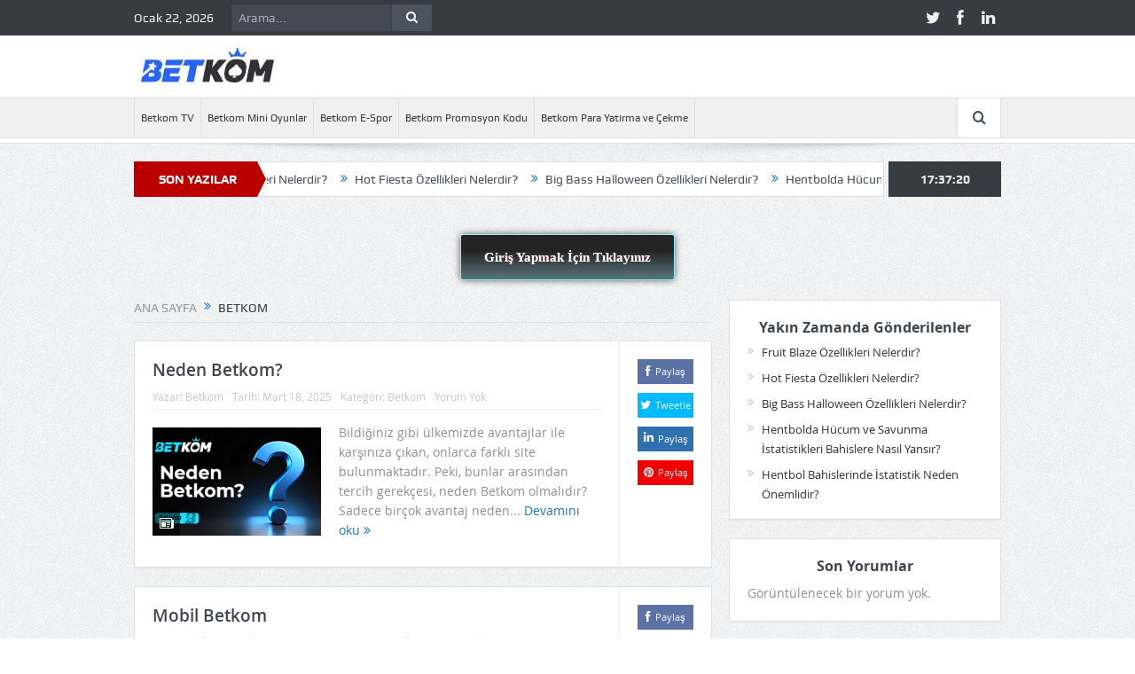

--- FILE ---
content_type: text/html; charset=UTF-8
request_url: https://betbetkom.net/tag/betkom/
body_size: 13768
content:
<!DOCTYPE html>
<!--[if lt IE 7]>      <html class="no-js lt-ie9 lt-ie8 lt-ie7" lang="tr" prefix="og: https://ogp.me/ns#"> <![endif]-->
<!--[if IE 7]>         <html class="no-js lt-ie9 lt-ie8" lang="tr" prefix="og: https://ogp.me/ns#"> <![endif]-->
<!--[if IE 8]>         <html class="no-js lt-ie9" lang="tr" prefix="og: https://ogp.me/ns#"> <![endif]-->
<!--[if gt IE 8]><!--> <html class="no-js" lang="tr" prefix="og: https://ogp.me/ns#"> <!--<![endif]-->
    <head>
	<meta charset="UTF-8" />
        <meta http-equiv="X-UA-Compatible" content="IE=edge,chrome=1">
	<title>Betkom arşivleri - Betkom</title>
	<link rel="profile" href="https://gmpg.org/xfn/11">
	<link rel="pingback" href="https://betbetkom.net/xmlrpc.php">

<meta name="viewport" content="width=device-width, initial-scale=1, maximum-scale=1">
<link rel="shortcut icon" href="https://betbetkom.net/wp-content/uploads/2023/11/indir.jpeg" />
<link rel="apple-touch-icon" href="https://betbetkom.net/wp-content/uploads/2023/11/indir.jpeg" />

<link rel="pingback" href="https://betbetkom.net/xmlrpc.php" />
        <!--[if lt IE 9]>
	<script src="https://betbetkom.net/wp-content/themes/goodnews5/framework/helpers/js/html5.js"></script>
	<script src="https://betbetkom.net/wp-content/themes/goodnews5/framework/helpers/js/IE9.js"></script>
	<![endif]-->
	
<!-- Rank Math&#039;a Göre Arama Motoru Optimizasyonu - https://rankmath.com/ -->
<meta name="robots" content="index, follow, max-snippet:-1, max-video-preview:-1, max-image-preview:large"/>
<link rel="canonical" href="https://betbetkom.net/tag/betkom/" />
<meta property="og:locale" content="tr_TR" />
<meta property="og:type" content="article" />
<meta property="og:title" content="Betkom arşivleri - Betkom" />
<meta property="og:url" content="https://betbetkom.net/tag/betkom/" />
<meta property="og:site_name" content="Betkom" />
<meta name="twitter:card" content="summary_large_image" />
<meta name="twitter:title" content="Betkom arşivleri - Betkom" />
<meta name="twitter:label1" content="Yazılar" />
<meta name="twitter:data1" content="4" />
<script type="application/ld+json" class="rank-math-schema">{"@context":"https://schema.org","@graph":[{"@type":"Person","@id":"https://betbetkom.net/#person","name":"Betkom","image":{"@type":"ImageObject","@id":"https://betbetkom.net/#logo","url":"https://betbetkom.net/wp-content/uploads/2023/08/photo_2023-09-01_01-50-14.jpg","contentUrl":"https://betbetkom.net/wp-content/uploads/2023/08/photo_2023-09-01_01-50-14.jpg","caption":"Betkom","inLanguage":"tr","width":"164","height":"49"}},{"@type":"WebSite","@id":"https://betbetkom.net/#website","url":"https://betbetkom.net","name":"Betkom","publisher":{"@id":"https://betbetkom.net/#person"},"inLanguage":"tr"},{"@type":"BreadcrumbList","@id":"https://betbetkom.net/tag/betkom/#breadcrumb","itemListElement":[{"@type":"ListItem","position":"1","item":{"@id":"https://betbetkom.net","name":"Anasayfa"}},{"@type":"ListItem","position":"2","item":{"@id":"https://betbetkom.net/tag/betkom/","name":"Betkom"}}]},{"@type":"CollectionPage","@id":"https://betbetkom.net/tag/betkom/#webpage","url":"https://betbetkom.net/tag/betkom/","name":"Betkom ar\u015fivleri - Betkom","isPartOf":{"@id":"https://betbetkom.net/#website"},"inLanguage":"tr","breadcrumb":{"@id":"https://betbetkom.net/tag/betkom/#breadcrumb"}}]}</script>
<!-- /Rank Math WordPress SEO eklentisi -->

<link rel="amphtml" href="https://e1cn721.betbetkom1.net/tag/betkom/amp/"><meta name="generator" content="AMP for WP 1.1.5"/><link rel='dns-prefetch' href='//www.googletagmanager.com' />
<link rel="alternate" type="application/rss+xml" title="Betkom &raquo; akışı" href="https://betbetkom.net/feed/" />
<link rel="alternate" type="application/rss+xml" title="Betkom &raquo; yorum akışı" href="https://betbetkom.net/comments/feed/" />
<link rel="alternate" type="application/rss+xml" title="Betkom &raquo; Betkom etiket akışı" href="https://betbetkom.net/tag/betkom/feed/" />
<style id='wp-img-auto-sizes-contain-inline-css' type='text/css'>
img:is([sizes=auto i],[sizes^="auto," i]){contain-intrinsic-size:3000px 1500px}
/*# sourceURL=wp-img-auto-sizes-contain-inline-css */
</style>
<style id='wp-emoji-styles-inline-css' type='text/css'>

	img.wp-smiley, img.emoji {
		display: inline !important;
		border: none !important;
		box-shadow: none !important;
		height: 1em !important;
		width: 1em !important;
		margin: 0 0.07em !important;
		vertical-align: -0.1em !important;
		background: none !important;
		padding: 0 !important;
	}
/*# sourceURL=wp-emoji-styles-inline-css */
</style>
<style id='wp-block-library-inline-css' type='text/css'>
:root{--wp-block-synced-color:#7a00df;--wp-block-synced-color--rgb:122,0,223;--wp-bound-block-color:var(--wp-block-synced-color);--wp-editor-canvas-background:#ddd;--wp-admin-theme-color:#007cba;--wp-admin-theme-color--rgb:0,124,186;--wp-admin-theme-color-darker-10:#006ba1;--wp-admin-theme-color-darker-10--rgb:0,107,160.5;--wp-admin-theme-color-darker-20:#005a87;--wp-admin-theme-color-darker-20--rgb:0,90,135;--wp-admin-border-width-focus:2px}@media (min-resolution:192dpi){:root{--wp-admin-border-width-focus:1.5px}}.wp-element-button{cursor:pointer}:root .has-very-light-gray-background-color{background-color:#eee}:root .has-very-dark-gray-background-color{background-color:#313131}:root .has-very-light-gray-color{color:#eee}:root .has-very-dark-gray-color{color:#313131}:root .has-vivid-green-cyan-to-vivid-cyan-blue-gradient-background{background:linear-gradient(135deg,#00d084,#0693e3)}:root .has-purple-crush-gradient-background{background:linear-gradient(135deg,#34e2e4,#4721fb 50%,#ab1dfe)}:root .has-hazy-dawn-gradient-background{background:linear-gradient(135deg,#faaca8,#dad0ec)}:root .has-subdued-olive-gradient-background{background:linear-gradient(135deg,#fafae1,#67a671)}:root .has-atomic-cream-gradient-background{background:linear-gradient(135deg,#fdd79a,#004a59)}:root .has-nightshade-gradient-background{background:linear-gradient(135deg,#330968,#31cdcf)}:root .has-midnight-gradient-background{background:linear-gradient(135deg,#020381,#2874fc)}:root{--wp--preset--font-size--normal:16px;--wp--preset--font-size--huge:42px}.has-regular-font-size{font-size:1em}.has-larger-font-size{font-size:2.625em}.has-normal-font-size{font-size:var(--wp--preset--font-size--normal)}.has-huge-font-size{font-size:var(--wp--preset--font-size--huge)}.has-text-align-center{text-align:center}.has-text-align-left{text-align:left}.has-text-align-right{text-align:right}.has-fit-text{white-space:nowrap!important}#end-resizable-editor-section{display:none}.aligncenter{clear:both}.items-justified-left{justify-content:flex-start}.items-justified-center{justify-content:center}.items-justified-right{justify-content:flex-end}.items-justified-space-between{justify-content:space-between}.screen-reader-text{border:0;clip-path:inset(50%);height:1px;margin:-1px;overflow:hidden;padding:0;position:absolute;width:1px;word-wrap:normal!important}.screen-reader-text:focus{background-color:#ddd;clip-path:none;color:#444;display:block;font-size:1em;height:auto;left:5px;line-height:normal;padding:15px 23px 14px;text-decoration:none;top:5px;width:auto;z-index:100000}html :where(.has-border-color){border-style:solid}html :where([style*=border-top-color]){border-top-style:solid}html :where([style*=border-right-color]){border-right-style:solid}html :where([style*=border-bottom-color]){border-bottom-style:solid}html :where([style*=border-left-color]){border-left-style:solid}html :where([style*=border-width]){border-style:solid}html :where([style*=border-top-width]){border-top-style:solid}html :where([style*=border-right-width]){border-right-style:solid}html :where([style*=border-bottom-width]){border-bottom-style:solid}html :where([style*=border-left-width]){border-left-style:solid}html :where(img[class*=wp-image-]){height:auto;max-width:100%}:where(figure){margin:0 0 1em}html :where(.is-position-sticky){--wp-admin--admin-bar--position-offset:var(--wp-admin--admin-bar--height,0px)}@media screen and (max-width:600px){html :where(.is-position-sticky){--wp-admin--admin-bar--position-offset:0px}}

/*# sourceURL=wp-block-library-inline-css */
</style><style id='wp-block-categories-inline-css' type='text/css'>
.wp-block-categories{box-sizing:border-box}.wp-block-categories.alignleft{margin-right:2em}.wp-block-categories.alignright{margin-left:2em}.wp-block-categories.wp-block-categories-dropdown.aligncenter{text-align:center}.wp-block-categories .wp-block-categories__label{display:block;width:100%}
/*# sourceURL=https://betbetkom.net/wp-includes/blocks/categories/style.min.css */
</style>
<style id='wp-block-heading-inline-css' type='text/css'>
h1:where(.wp-block-heading).has-background,h2:where(.wp-block-heading).has-background,h3:where(.wp-block-heading).has-background,h4:where(.wp-block-heading).has-background,h5:where(.wp-block-heading).has-background,h6:where(.wp-block-heading).has-background{padding:1.25em 2.375em}h1.has-text-align-left[style*=writing-mode]:where([style*=vertical-lr]),h1.has-text-align-right[style*=writing-mode]:where([style*=vertical-rl]),h2.has-text-align-left[style*=writing-mode]:where([style*=vertical-lr]),h2.has-text-align-right[style*=writing-mode]:where([style*=vertical-rl]),h3.has-text-align-left[style*=writing-mode]:where([style*=vertical-lr]),h3.has-text-align-right[style*=writing-mode]:where([style*=vertical-rl]),h4.has-text-align-left[style*=writing-mode]:where([style*=vertical-lr]),h4.has-text-align-right[style*=writing-mode]:where([style*=vertical-rl]),h5.has-text-align-left[style*=writing-mode]:where([style*=vertical-lr]),h5.has-text-align-right[style*=writing-mode]:where([style*=vertical-rl]),h6.has-text-align-left[style*=writing-mode]:where([style*=vertical-lr]),h6.has-text-align-right[style*=writing-mode]:where([style*=vertical-rl]){rotate:180deg}
/*# sourceURL=https://betbetkom.net/wp-includes/blocks/heading/style.min.css */
</style>
<style id='wp-block-latest-comments-inline-css' type='text/css'>
ol.wp-block-latest-comments{box-sizing:border-box;margin-left:0}:where(.wp-block-latest-comments:not([style*=line-height] .wp-block-latest-comments__comment)){line-height:1.1}:where(.wp-block-latest-comments:not([style*=line-height] .wp-block-latest-comments__comment-excerpt p)){line-height:1.8}.has-dates :where(.wp-block-latest-comments:not([style*=line-height])),.has-excerpts :where(.wp-block-latest-comments:not([style*=line-height])){line-height:1.5}.wp-block-latest-comments .wp-block-latest-comments{padding-left:0}.wp-block-latest-comments__comment{list-style:none;margin-bottom:1em}.has-avatars .wp-block-latest-comments__comment{list-style:none;min-height:2.25em}.has-avatars .wp-block-latest-comments__comment .wp-block-latest-comments__comment-excerpt,.has-avatars .wp-block-latest-comments__comment .wp-block-latest-comments__comment-meta{margin-left:3.25em}.wp-block-latest-comments__comment-excerpt p{font-size:.875em;margin:.36em 0 1.4em}.wp-block-latest-comments__comment-date{display:block;font-size:.75em}.wp-block-latest-comments .avatar,.wp-block-latest-comments__comment-avatar{border-radius:1.5em;display:block;float:left;height:2.5em;margin-right:.75em;width:2.5em}.wp-block-latest-comments[class*=-font-size] a,.wp-block-latest-comments[style*=font-size] a{font-size:inherit}
/*# sourceURL=https://betbetkom.net/wp-includes/blocks/latest-comments/style.min.css */
</style>
<style id='wp-block-latest-posts-inline-css' type='text/css'>
.wp-block-latest-posts{box-sizing:border-box}.wp-block-latest-posts.alignleft{margin-right:2em}.wp-block-latest-posts.alignright{margin-left:2em}.wp-block-latest-posts.wp-block-latest-posts__list{list-style:none}.wp-block-latest-posts.wp-block-latest-posts__list li{clear:both;overflow-wrap:break-word}.wp-block-latest-posts.is-grid{display:flex;flex-wrap:wrap}.wp-block-latest-posts.is-grid li{margin:0 1.25em 1.25em 0;width:100%}@media (min-width:600px){.wp-block-latest-posts.columns-2 li{width:calc(50% - .625em)}.wp-block-latest-posts.columns-2 li:nth-child(2n){margin-right:0}.wp-block-latest-posts.columns-3 li{width:calc(33.33333% - .83333em)}.wp-block-latest-posts.columns-3 li:nth-child(3n){margin-right:0}.wp-block-latest-posts.columns-4 li{width:calc(25% - .9375em)}.wp-block-latest-posts.columns-4 li:nth-child(4n){margin-right:0}.wp-block-latest-posts.columns-5 li{width:calc(20% - 1em)}.wp-block-latest-posts.columns-5 li:nth-child(5n){margin-right:0}.wp-block-latest-posts.columns-6 li{width:calc(16.66667% - 1.04167em)}.wp-block-latest-posts.columns-6 li:nth-child(6n){margin-right:0}}:root :where(.wp-block-latest-posts.is-grid){padding:0}:root :where(.wp-block-latest-posts.wp-block-latest-posts__list){padding-left:0}.wp-block-latest-posts__post-author,.wp-block-latest-posts__post-date{display:block;font-size:.8125em}.wp-block-latest-posts__post-excerpt,.wp-block-latest-posts__post-full-content{margin-bottom:1em;margin-top:.5em}.wp-block-latest-posts__featured-image a{display:inline-block}.wp-block-latest-posts__featured-image img{height:auto;max-width:100%;width:auto}.wp-block-latest-posts__featured-image.alignleft{float:left;margin-right:1em}.wp-block-latest-posts__featured-image.alignright{float:right;margin-left:1em}.wp-block-latest-posts__featured-image.aligncenter{margin-bottom:1em;text-align:center}
/*# sourceURL=https://betbetkom.net/wp-includes/blocks/latest-posts/style.min.css */
</style>
<style id='wp-block-group-inline-css' type='text/css'>
.wp-block-group{box-sizing:border-box}:where(.wp-block-group.wp-block-group-is-layout-constrained){position:relative}
/*# sourceURL=https://betbetkom.net/wp-includes/blocks/group/style.min.css */
</style>
<style id='wp-block-paragraph-inline-css' type='text/css'>
.is-small-text{font-size:.875em}.is-regular-text{font-size:1em}.is-large-text{font-size:2.25em}.is-larger-text{font-size:3em}.has-drop-cap:not(:focus):first-letter{float:left;font-size:8.4em;font-style:normal;font-weight:100;line-height:.68;margin:.05em .1em 0 0;text-transform:uppercase}body.rtl .has-drop-cap:not(:focus):first-letter{float:none;margin-left:.1em}p.has-drop-cap.has-background{overflow:hidden}:root :where(p.has-background){padding:1.25em 2.375em}:where(p.has-text-color:not(.has-link-color)) a{color:inherit}p.has-text-align-left[style*="writing-mode:vertical-lr"],p.has-text-align-right[style*="writing-mode:vertical-rl"]{rotate:180deg}
/*# sourceURL=https://betbetkom.net/wp-includes/blocks/paragraph/style.min.css */
</style>
<style id='global-styles-inline-css' type='text/css'>
:root{--wp--preset--aspect-ratio--square: 1;--wp--preset--aspect-ratio--4-3: 4/3;--wp--preset--aspect-ratio--3-4: 3/4;--wp--preset--aspect-ratio--3-2: 3/2;--wp--preset--aspect-ratio--2-3: 2/3;--wp--preset--aspect-ratio--16-9: 16/9;--wp--preset--aspect-ratio--9-16: 9/16;--wp--preset--color--black: #000000;--wp--preset--color--cyan-bluish-gray: #abb8c3;--wp--preset--color--white: #ffffff;--wp--preset--color--pale-pink: #f78da7;--wp--preset--color--vivid-red: #cf2e2e;--wp--preset--color--luminous-vivid-orange: #ff6900;--wp--preset--color--luminous-vivid-amber: #fcb900;--wp--preset--color--light-green-cyan: #7bdcb5;--wp--preset--color--vivid-green-cyan: #00d084;--wp--preset--color--pale-cyan-blue: #8ed1fc;--wp--preset--color--vivid-cyan-blue: #0693e3;--wp--preset--color--vivid-purple: #9b51e0;--wp--preset--gradient--vivid-cyan-blue-to-vivid-purple: linear-gradient(135deg,rgb(6,147,227) 0%,rgb(155,81,224) 100%);--wp--preset--gradient--light-green-cyan-to-vivid-green-cyan: linear-gradient(135deg,rgb(122,220,180) 0%,rgb(0,208,130) 100%);--wp--preset--gradient--luminous-vivid-amber-to-luminous-vivid-orange: linear-gradient(135deg,rgb(252,185,0) 0%,rgb(255,105,0) 100%);--wp--preset--gradient--luminous-vivid-orange-to-vivid-red: linear-gradient(135deg,rgb(255,105,0) 0%,rgb(207,46,46) 100%);--wp--preset--gradient--very-light-gray-to-cyan-bluish-gray: linear-gradient(135deg,rgb(238,238,238) 0%,rgb(169,184,195) 100%);--wp--preset--gradient--cool-to-warm-spectrum: linear-gradient(135deg,rgb(74,234,220) 0%,rgb(151,120,209) 20%,rgb(207,42,186) 40%,rgb(238,44,130) 60%,rgb(251,105,98) 80%,rgb(254,248,76) 100%);--wp--preset--gradient--blush-light-purple: linear-gradient(135deg,rgb(255,206,236) 0%,rgb(152,150,240) 100%);--wp--preset--gradient--blush-bordeaux: linear-gradient(135deg,rgb(254,205,165) 0%,rgb(254,45,45) 50%,rgb(107,0,62) 100%);--wp--preset--gradient--luminous-dusk: linear-gradient(135deg,rgb(255,203,112) 0%,rgb(199,81,192) 50%,rgb(65,88,208) 100%);--wp--preset--gradient--pale-ocean: linear-gradient(135deg,rgb(255,245,203) 0%,rgb(182,227,212) 50%,rgb(51,167,181) 100%);--wp--preset--gradient--electric-grass: linear-gradient(135deg,rgb(202,248,128) 0%,rgb(113,206,126) 100%);--wp--preset--gradient--midnight: linear-gradient(135deg,rgb(2,3,129) 0%,rgb(40,116,252) 100%);--wp--preset--font-size--small: 13px;--wp--preset--font-size--medium: 20px;--wp--preset--font-size--large: 36px;--wp--preset--font-size--x-large: 42px;--wp--preset--spacing--20: 0.44rem;--wp--preset--spacing--30: 0.67rem;--wp--preset--spacing--40: 1rem;--wp--preset--spacing--50: 1.5rem;--wp--preset--spacing--60: 2.25rem;--wp--preset--spacing--70: 3.38rem;--wp--preset--spacing--80: 5.06rem;--wp--preset--shadow--natural: 6px 6px 9px rgba(0, 0, 0, 0.2);--wp--preset--shadow--deep: 12px 12px 50px rgba(0, 0, 0, 0.4);--wp--preset--shadow--sharp: 6px 6px 0px rgba(0, 0, 0, 0.2);--wp--preset--shadow--outlined: 6px 6px 0px -3px rgb(255, 255, 255), 6px 6px rgb(0, 0, 0);--wp--preset--shadow--crisp: 6px 6px 0px rgb(0, 0, 0);}:where(.is-layout-flex){gap: 0.5em;}:where(.is-layout-grid){gap: 0.5em;}body .is-layout-flex{display: flex;}.is-layout-flex{flex-wrap: wrap;align-items: center;}.is-layout-flex > :is(*, div){margin: 0;}body .is-layout-grid{display: grid;}.is-layout-grid > :is(*, div){margin: 0;}:where(.wp-block-columns.is-layout-flex){gap: 2em;}:where(.wp-block-columns.is-layout-grid){gap: 2em;}:where(.wp-block-post-template.is-layout-flex){gap: 1.25em;}:where(.wp-block-post-template.is-layout-grid){gap: 1.25em;}.has-black-color{color: var(--wp--preset--color--black) !important;}.has-cyan-bluish-gray-color{color: var(--wp--preset--color--cyan-bluish-gray) !important;}.has-white-color{color: var(--wp--preset--color--white) !important;}.has-pale-pink-color{color: var(--wp--preset--color--pale-pink) !important;}.has-vivid-red-color{color: var(--wp--preset--color--vivid-red) !important;}.has-luminous-vivid-orange-color{color: var(--wp--preset--color--luminous-vivid-orange) !important;}.has-luminous-vivid-amber-color{color: var(--wp--preset--color--luminous-vivid-amber) !important;}.has-light-green-cyan-color{color: var(--wp--preset--color--light-green-cyan) !important;}.has-vivid-green-cyan-color{color: var(--wp--preset--color--vivid-green-cyan) !important;}.has-pale-cyan-blue-color{color: var(--wp--preset--color--pale-cyan-blue) !important;}.has-vivid-cyan-blue-color{color: var(--wp--preset--color--vivid-cyan-blue) !important;}.has-vivid-purple-color{color: var(--wp--preset--color--vivid-purple) !important;}.has-black-background-color{background-color: var(--wp--preset--color--black) !important;}.has-cyan-bluish-gray-background-color{background-color: var(--wp--preset--color--cyan-bluish-gray) !important;}.has-white-background-color{background-color: var(--wp--preset--color--white) !important;}.has-pale-pink-background-color{background-color: var(--wp--preset--color--pale-pink) !important;}.has-vivid-red-background-color{background-color: var(--wp--preset--color--vivid-red) !important;}.has-luminous-vivid-orange-background-color{background-color: var(--wp--preset--color--luminous-vivid-orange) !important;}.has-luminous-vivid-amber-background-color{background-color: var(--wp--preset--color--luminous-vivid-amber) !important;}.has-light-green-cyan-background-color{background-color: var(--wp--preset--color--light-green-cyan) !important;}.has-vivid-green-cyan-background-color{background-color: var(--wp--preset--color--vivid-green-cyan) !important;}.has-pale-cyan-blue-background-color{background-color: var(--wp--preset--color--pale-cyan-blue) !important;}.has-vivid-cyan-blue-background-color{background-color: var(--wp--preset--color--vivid-cyan-blue) !important;}.has-vivid-purple-background-color{background-color: var(--wp--preset--color--vivid-purple) !important;}.has-black-border-color{border-color: var(--wp--preset--color--black) !important;}.has-cyan-bluish-gray-border-color{border-color: var(--wp--preset--color--cyan-bluish-gray) !important;}.has-white-border-color{border-color: var(--wp--preset--color--white) !important;}.has-pale-pink-border-color{border-color: var(--wp--preset--color--pale-pink) !important;}.has-vivid-red-border-color{border-color: var(--wp--preset--color--vivid-red) !important;}.has-luminous-vivid-orange-border-color{border-color: var(--wp--preset--color--luminous-vivid-orange) !important;}.has-luminous-vivid-amber-border-color{border-color: var(--wp--preset--color--luminous-vivid-amber) !important;}.has-light-green-cyan-border-color{border-color: var(--wp--preset--color--light-green-cyan) !important;}.has-vivid-green-cyan-border-color{border-color: var(--wp--preset--color--vivid-green-cyan) !important;}.has-pale-cyan-blue-border-color{border-color: var(--wp--preset--color--pale-cyan-blue) !important;}.has-vivid-cyan-blue-border-color{border-color: var(--wp--preset--color--vivid-cyan-blue) !important;}.has-vivid-purple-border-color{border-color: var(--wp--preset--color--vivid-purple) !important;}.has-vivid-cyan-blue-to-vivid-purple-gradient-background{background: var(--wp--preset--gradient--vivid-cyan-blue-to-vivid-purple) !important;}.has-light-green-cyan-to-vivid-green-cyan-gradient-background{background: var(--wp--preset--gradient--light-green-cyan-to-vivid-green-cyan) !important;}.has-luminous-vivid-amber-to-luminous-vivid-orange-gradient-background{background: var(--wp--preset--gradient--luminous-vivid-amber-to-luminous-vivid-orange) !important;}.has-luminous-vivid-orange-to-vivid-red-gradient-background{background: var(--wp--preset--gradient--luminous-vivid-orange-to-vivid-red) !important;}.has-very-light-gray-to-cyan-bluish-gray-gradient-background{background: var(--wp--preset--gradient--very-light-gray-to-cyan-bluish-gray) !important;}.has-cool-to-warm-spectrum-gradient-background{background: var(--wp--preset--gradient--cool-to-warm-spectrum) !important;}.has-blush-light-purple-gradient-background{background: var(--wp--preset--gradient--blush-light-purple) !important;}.has-blush-bordeaux-gradient-background{background: var(--wp--preset--gradient--blush-bordeaux) !important;}.has-luminous-dusk-gradient-background{background: var(--wp--preset--gradient--luminous-dusk) !important;}.has-pale-ocean-gradient-background{background: var(--wp--preset--gradient--pale-ocean) !important;}.has-electric-grass-gradient-background{background: var(--wp--preset--gradient--electric-grass) !important;}.has-midnight-gradient-background{background: var(--wp--preset--gradient--midnight) !important;}.has-small-font-size{font-size: var(--wp--preset--font-size--small) !important;}.has-medium-font-size{font-size: var(--wp--preset--font-size--medium) !important;}.has-large-font-size{font-size: var(--wp--preset--font-size--large) !important;}.has-x-large-font-size{font-size: var(--wp--preset--font-size--x-large) !important;}
/*# sourceURL=global-styles-inline-css */
</style>

<style id='classic-theme-styles-inline-css' type='text/css'>
/*! This file is auto-generated */
.wp-block-button__link{color:#fff;background-color:#32373c;border-radius:9999px;box-shadow:none;text-decoration:none;padding:calc(.667em + 2px) calc(1.333em + 2px);font-size:1.125em}.wp-block-file__button{background:#32373c;color:#fff;text-decoration:none}
/*# sourceURL=/wp-includes/css/classic-themes.min.css */
</style>
<link rel='stylesheet' id='plugins-css' href='https://betbetkom.net/wp-content/themes/goodnews5/css/plugins.css?ver=5.11.1' type='text/css' media='all' />
<link rel='stylesheet' id='main-css' href='https://betbetkom.net/wp-content/themes/goodnews5/css/main.css?ver=5.11.1' type='text/css' media='all' />
<link rel='stylesheet' id='responsive-css' href='https://betbetkom.net/wp-content/themes/goodnews5/css/media.css?ver=5.11.1' type='text/css' media='all' />
<link rel='stylesheet' id='style-css' href='https://betbetkom.net/wp-content/themes/goodnews5/style.css?ver=6.9' type='text/css' media='all' />
<script type="ece138aa70b45670f2b97420-text/javascript" src="https://betbetkom.net/wp-includes/js/jquery/jquery.min.js?ver=3.7.1" id="jquery-core-js"></script>
<script type="ece138aa70b45670f2b97420-text/javascript" src="https://betbetkom.net/wp-includes/js/jquery/jquery-migrate.min.js?ver=3.4.1" id="jquery-migrate-js"></script>
<link rel="https://api.w.org/" href="https://betbetkom.net/wp-json/" /><link rel="alternate" title="JSON" type="application/json" href="https://betbetkom.net/wp-json/wp/v2/tags/287" /><link rel="EditURI" type="application/rsd+xml" title="RSD" href="https://betbetkom.net/xmlrpc.php?rsd" />
<meta name="generator" content="WordPress 6.9" />
<meta name="generator" content="Site Kit by Google 1.168.0" /><script src="https://analytics.ahrefs.com/analytics.js" data-key="dIFKRblYuav2ev4KeWp6WA" async type="ece138aa70b45670f2b97420-text/javascript"></script><link rel="icon" href="https://betbetkom.net/wp-content/uploads/2023/11/cropped-indir-32x32.jpeg" sizes="32x32" />
<link rel="icon" href="https://betbetkom.net/wp-content/uploads/2023/11/cropped-indir-192x192.jpeg" sizes="192x192" />
<link rel="apple-touch-icon" href="https://betbetkom.net/wp-content/uploads/2023/11/cropped-indir-180x180.jpeg" />
<meta name="msapplication-TileImage" content="https://betbetkom.net/wp-content/uploads/2023/11/cropped-indir-270x270.jpeg" />
<style type="text/css" title="dynamic-css" class="options-output">{color:transparent;}.top_banner{background-color:transparent;}.top_banner{color:transparent;}.top_banner a{color:transparent;}.top_banner a.tob_banner_close{color:transparent;}body{color:#8e8e8e;}a, h1 a:hover, h2 a:hover, h3 a:hover, h4 a:hover, h5 a:hover, h6 a:hover,
.news-ticker li a:hover, .mom-post-meta a:hover, .news-box .older-articles ul li a:hover,
.news-box .nb1-older-articles ul li a:hover, .mom-login-widget .lw-user-info a:hover strong,
.mpsw-slider ul.slides li .slide-caption:hover, .tagcloud a:hover, .mom-recent-comments .author_comment h4 span a:hover,
.widget .twiter-list ul.twiter-buttons li a:hover, .copyrights-text a:hover, ul.main-menu li.mom_mega .mega_col_title  a:hover,
#navigation .main-menu > li .cats-mega-wrap .subcat .mom-cat-latest li a:hover,
#navigation .main-menu > li .cats-mega-wrap .subcat .mom-cat-latest .view_all_posts:hover,
.base-box .read-more-link, .widget ul li a:hover, .main_tabs .tabs a.current, .button:hover,
.weather-widget .next-days .day-summary .d-date span.dn, .np-posts ul li .details .link:hover,
#comments .single-comment .comment-content .comment-reply-link:hover, #comments .single-comment .comment-content .comment-edit-link:hover,
.single-author-box .articles-count, .star-rating, .blog-post .bp-head .bp-meta a:hover, ul.main-menu > li:not(.mom_mega) ul.sub-menu li a:hover,
.not-found-wrap .ops, #bbpress-forums a,
#navigation .main-menu > li:hover > a, #navigation .main-menu > li.current-menu-item > a, #navigation .main-menu > li.current-menu-ancestor > a,
#navigation .main-menu > li:hover > a:before, #navigation .main-menu > li.current-menu-item > a:before, #navigation .main-menu > li.current-menu-ancestor > a:before,
#navigation ul.device-menu li.dm-active > a, #navigation .device-menu li.dm-active > .responsive-caret, .widget li:hover .cat_num, .news-ticker li i, .mom_breadcrumb .sep, .scrollToTop:hover,
ul.products li .mom_product_thumbnail .mom_woo_cart_bt .button:hover, .main_tabs .tabs li.active > a, .toggle_active .toggle_icon:before, #navigation .nav-button.active, .mom-main-color, .mom-main-color a,
#buddypress div#item-header div#item-meta a, #buddypress div#subnav.item-list-tabs ul li.selected a, #buddypress div#subnav.item-list-tabs ul li.current a, #buddypress div.item-list-tabs ul li span, #buddypress div#object-nav.item-list-tabs ul li.selected a, #buddypress div#object-nav.item-list-tabs ul li.current a, .mom_bp_tabbed_widgets .main_tabs .tabs a.selected, #buddypress div.activity-meta a.button, .generic-button a, .top_banner a{color:#1e73be;}.mom-social-icons li a.vector_icon:hover, .owl-dot.active span, .feature-slider .fs-nav .selected, #navigation .nav-button.nav-cart span.numofitems{background:#1e73be;}#comments .single-comment .comment-content .comment-reply-link:hover, #comments .single-comment .comment-content .comment-edit-link:hover, .post.sticky{border-color:#1e73be;}.base-box .read-more-link, .read-more-link{color:#1e73be;}</style><style type="text/css">
    
.header > .inner, .header .logo {
line-height: 70px;
height: 70px;
}
.news-box .nb-item-meta a:hover {
    color: #1e73be !important;
}
::selection {
background:#1e73be;
}
::-moz-selection {
background:#1e73be;
}
/* Category background */
.maxbutton-1.maxbutton.maxbutton-Betkom{position:relative;text-decoration:none;display:inline-block;vertical-align:middle;width:240px;height:50px;border:1px solid #87efff;border-radius:3px 3px 3px 3px;background:rgba(0, 0, 0, 0.85);-pie-background:linear-gradient(rgba(0, 0, 0, 0.85) 36%, rgba(79, 109, 117, 0.94));background:-webkit-gradient(linear, left top, left bottom, color-stop(36%, rgba(0, 0, 0, 0.85)), color-stop(1, rgba(79, 109, 117, 0.94)));background:-moz-linear-gradient(rgba(0, 0, 0, 0.85) 36%, rgba(79, 109, 117, 0.94));background:-o-linear-gradient(rgba(0, 0, 0, 0.85) 36%, rgba(79, 109, 117, 0.94));background:linear-gradient(rgba(0, 0, 0, 0.85) 36%, rgba(79, 109, 117, 0.94));box-shadow:0px 0px 8px -1px #333333}.maxbutton-1.maxbutton.maxbutton-Betkom:hover{border-color:#c1f4ff;background:#232330;-pie-background:linear-gradient(#232330 36%, rgba(79, 109, 117, 0.82));background:-webkit-gradient(linear, left top, left bottom, color-stop(36%, #232330), color-stop(1, rgba(79, 109, 117, 0.82)));background:-moz-linear-gradient(#232330 36%, rgba(79, 109, 117, 0.82));background:-o-linear-gradient(#232330 36%, rgba(79, 109, 117, 0.82));background:linear-gradient(#232330 36%, rgba(79, 109, 117, 0.82));box-shadow:0px 0px 8px -1px #333333}.maxbutton-1.maxbutton.maxbutton-Betkom .mb-text{color:#ffffff;font-family:Tahoma;font-size:15px;text-align:center;font-style:normal;font-weight:bold;line-height:1em;box-sizing:border-box;display:block;background-color:unset;padding:18px 0px 0px 0px;text-shadow:0px 0px 0px #ff6666}.maxbutton-1.maxbutton.maxbutton-Betkom:hover .mb-text{color:#ffffff;text-shadow:0px 0px 0px #045c70}</style>
    </head>
    <body class="archive tag tag-betkom tag-287 wp-custom-logo wp-theme-goodnews5 right-sidebar fade-imgs-in-appear navigation_highlight_ancestor ticker_has_live_time" itemscope="itemscope" itemtype="http://schema.org/WebPage">
    
        <!--[if lt IE 7]>
            <p class="browsehappy"><strong>Eski</strong> bir tarayıcı kullanıyorsunuz. Gezinme deneyiminizi artırmak için lütfen 
<a href="http://browsehappy.com/">
tarayıcınızı güncelleyin
</a>
.</p>
        <![endif]-->
        <div class="boxed-wrap clearfix">
	    <div id="header-wrapper">
                         <div class="topbar">
  <div class="inner">
    <div class="today_date">
Ocak 22, 2026</div>
        <div class="top-left-content">
                                    <div class="search-form">
                            <form method="get" action="https://betbetkom.net">
                                <input type="text" name="s" placeholder="Arama...">
                                <button class="button"><i class="fa-icon-search"></i></button>
                            </form>
                        </div>
		       </div> <!--tb left-->
        <div class="top-right-content">
            		    <ul class="mom-social-icons">
                    <li class="twitter"><a target="_blank" class="vector_icon" href="#"><i class="fa-icon-twitter"></i></a></li>
        
                <li class="facebook"><a target="_blank" class="vector_icon" href="#"><i class="fa-icon-facebook "></i></a></li>        
        
        
                        <li class="linkedin"><a target="_blank" class="vector_icon" href="#"><i class="fa-icon-linkedin"></i></a></li>
        
        
        
        
        

        

        
                        	
	    </ul>
                    </div> <!--tb right-->
</div>
 </div> <!--topbar-->
             <header class="header " itemscope="itemscope" itemtype="http://schema.org/WPHeader" role="banner">
                <div class="inner">
						                    <div class="logo">
					                    <a href="https://betbetkom.net">
		                                                    <img src="https://betbetkom.net/wp-content/uploads/2023/08/cropped-photo_2023-09-01_01-50-14.jpg" alt="Betkom" width="163" height="49" />
                                                                    <img class="mom_retina_logo" src="https://betbetkom.net/wp-content/uploads/2023/08/cropped-photo_2023-09-01_01-50-14.jpg" width="163" height="49" alt="Betkom" />
                        		                    </a>

					
                    </div>
                                        <div class="header-right">
                                  		<div class="mom-e3lanat-wrap  ">
	<div class="mom-e3lanat " style="">
		<div class="mom-e3lanat-inner">
		
		</div>
	</div>	<!--Mom ads-->
	</div>
                    </div> <!--header right-->
                    
                <div class="clear"></div>
                </div>
            </header>
	    	    </div> <!--header wrap-->
                                    <nav id="navigation" itemtype="http://schema.org/SiteNavigationElement" itemscope="itemscope" role="navigation" class="dd-effect-slide ">
                <div class="navigation-inner">
                <div class="inner">
                                                                <ul id="menu-betkom" class="main-menu mom_visibility_desktop"><li id="menu-item-874" class="menu-item menu-item-type-post_type menu-item-object-page mom_default_menu_item menu-item-depth-0"><a href="https://betbetkom.net/tv/">Betkom TV</a></li>
<li id="menu-item-877" class="menu-item menu-item-type-post_type menu-item-object-page mom_default_menu_item menu-item-depth-0"><a href="https://betbetkom.net/mini-oyunlar/">Betkom Mini Oyunlar</a></li>
<li id="menu-item-880" class="menu-item menu-item-type-post_type menu-item-object-page mom_default_menu_item menu-item-depth-0"><a href="https://betbetkom.net/e-spor/">Betkom E-Spor</a></li>
<li id="menu-item-883" class="menu-item menu-item-type-post_type menu-item-object-page mom_default_menu_item menu-item-depth-0"><a href="https://betbetkom.net/promosyon-kodu/">Betkom Promosyon Kodu</a></li>
<li id="menu-item-886" class="menu-item menu-item-type-post_type menu-item-object-page mom_default_menu_item menu-item-depth-0"><a href="https://betbetkom.net/para-yatirma-ve-cekme/">Betkom Para Yatırma ve Çekme</a></li>
</ul>                                                                <div class="device-menu-wrap mom_visibility_device">
                        <div id="menu-holder" class="device-menu-holder">
                            <i class="fa-icon-align-justify mh-icon"></i> <span class="the_menu_holder_area"><i class="dmh-icon"></i>Menü</span><i class="mh-caret"></i>
                        </div>
                        <ul id="menu-betkom-1" class="device-menu mom_visibility_device"><li id="menu-item-874" class="menu-item menu-item-type-post_type menu-item-object-page mom_default_menu_item menu-item-depth-0"><a href="https://betbetkom.net/tv/">Betkom TV</a></li>
<li id="menu-item-877" class="menu-item menu-item-type-post_type menu-item-object-page mom_default_menu_item menu-item-depth-0"><a href="https://betbetkom.net/mini-oyunlar/">Betkom Mini Oyunlar</a></li>
<li id="menu-item-880" class="menu-item menu-item-type-post_type menu-item-object-page mom_default_menu_item menu-item-depth-0"><a href="https://betbetkom.net/e-spor/">Betkom E-Spor</a></li>
<li id="menu-item-883" class="menu-item menu-item-type-post_type menu-item-object-page mom_default_menu_item menu-item-depth-0"><a href="https://betbetkom.net/promosyon-kodu/">Betkom Promosyon Kodu</a></li>
<li id="menu-item-886" class="menu-item menu-item-type-post_type menu-item-object-page mom_default_menu_item menu-item-depth-0"><a href="https://betbetkom.net/para-yatirma-ve-cekme/">Betkom Para Yatırma ve Çekme</a></li>
</ul>                        </div>
                                            		    <div class="nav-buttons">
                                        		                        <span class="nav-button nav-search">
                        <i class="fa-icon-search"></i>
                    </span>
                    <div class="nb-inner-wrap search-wrap border-box">
                        <div class="nb-inner sw-inner">
                        <div class="search-form mom-search-form">
                            <form method="get" action="https://betbetkom.net">
                                <input class="sf" type="text" placeholder="Arama..." autocomplete="off" name="s">
                                <button class="button" type="submit"><i class="fa-icon-search"></i></button>
                            </form>
                            <span class="sf-loading"><img src="https://betbetkom.net/wp-content/themes/goodnews5/images/ajax-search-nav.gif" alt="loading..." width="16" height="16"></span>
                        </div>
                    <div class="ajax_search_results">
                    </div> <!--ajax search results-->
                    </div> <!--sw inner-->
                    </div> <!--search wrap-->
                    
        		    </div> <!--nav-buttons-->

                </div>
                </div> <!--nav inner-->
            </nav> <!--Navigation-->
            	    <div class="boxed-content-wrapper clearfix">
                        <div class="nav-shaddow"></div>
                         <div style="margin-top:-17px; margin-bottom:20px;"></div>
            
            <div class="inner">
                        
        <div class="breaking-news">
    <div class="the_ticker" >
    <div class="bn-title"><span>SON YAZILAR</span></div>
    <div class="news-ticker " data-timeout="5000">
        <ul>
            <li><i class="fa-icon-double-angle-right"></i><a href="https://betbetkom.net/fruit-blaze-ozellikleri-nelerdir/">Fruit Blaze Özellikleri Nelerdir?</a></li>
            <li><i class="fa-icon-double-angle-right"></i><a href="https://betbetkom.net/hot-fiesta-ozellikleri-nelerdir/">Hot Fiesta Özellikleri Nelerdir?</a></li>
            <li><i class="fa-icon-double-angle-right"></i><a href="https://betbetkom.net/big-bass-halloween-ozellikleri-nelerdir/">Big Bass Halloween Özellikleri Nelerdir?</a></li>
            <li><i class="fa-icon-double-angle-right"></i><a href="https://betbetkom.net/hentbolda-hucum-ve-savunma-istatistikleri-bahislere-nasil-yansir/">Hentbolda Hücum ve Savunma İstatistikleri Bahislere Nasıl Yansır?</a></li>
            <li><i class="fa-icon-double-angle-right"></i><a href="https://betbetkom.net/hentbol-bahislerinde-istatistik-neden-onemlidir/">Hentbol Bahislerinde İstatistik Neden Önemlidir?</a></li>
            <li><i class="fa-icon-double-angle-right"></i><a href="https://betbetkom.net/hentbol-oranlari-nasil-hesaplanir/">Hentbol Oranları Nasıl Hesaplanır?</a></li>
            <li><i class="fa-icon-double-angle-right"></i><a href="https://betbetkom.net/hentbol-bahislerinde-oran-nedir/">Hentbol Bahislerinde Oran Nedir?</a></li>
            <li><i class="fa-icon-double-angle-right"></i><a href="https://betbetkom.net/canli-hentbol-bahislerinde-risk-yonetimi/">Canlı Hentbol Bahislerinde Risk Yönetimi</a></li>
            <li><i class="fa-icon-double-angle-right"></i><a href="https://betbetkom.net/hentbolda-canli-bahiste-tempo-ve-gol-ortalamasi-analizi/">Hentbolda Canlı Bahiste Tempo ve Gol Ortalaması Analizi</a></li>
            <li><i class="fa-icon-double-angle-right"></i><a href="https://betbetkom.net/canli-hentbol-bahsinde-oranlar-neden-degisir/">Canlı Hentbol Bahsinde Oranlar Neden Değişir?</a></li>
        </ul>
    </div> <!--news ticker-->
    </div>
        <span class="current_time"><span></span> </span>
        </div> <!--breaking news-->
            </div>
&nbsp;
&nbsp;
<div><center><a class="maxbutton-1 maxbutton maxbutton-Betkom maxbutton-preview" target="_blank" title="Betkom" rel="nofollow noopener" href="https://cutt.ly/oe22r2TV"><span class="mb-text">Giriş Yapmak İçin Tıklayınız</span></a></center></div>
&nbsp;
&nbsp;
            <div class="inner">
            <div class="main_container">
            <div class="main-col">
                <div class="category-title">
                    <div class="mom_breadcrumb breadcrumb breadcrumbs"><div class="breadcrumbs-plus">
<span itemscope><a itemprop="url" href="https://betbetkom.net/" class="home"><span itemprop="title">Ana Sayfa</span></a></span> <span class='separator'><i class="sep fa-icon-double-angle-right"></i></span> Betkom</div></div>                                                        </div>
                                                
		                
                                
                                                        <div class="base-box blog-post default-blog-post bp-vertical-share  post-488 post type-post status-publish format-standard has-post-thumbnail category-betkom tag-betkom tag-betkom-bahis tag-betkom-bonus tag-betkom-canli-destek tag-betkom-giris tag-betkom-guncel tag-betkom-guvenilir-mi tag-betkom-promosyon tag-betkom-uyelik tag-betkom-yeni-adres">
    <div class="bp-entry">
        <div class="bp-head">
            <h2><a href="https://betbetkom.net/neden-betkom/">Neden Betkom?</a></h2>
            <div class="mom-post-meta bp-meta"><span class="author vcard">Yazar: <span class="fn" itemprop="name"><a href="https://betbetkom.net/author/admin_n5qsk36qx/">Betkom</a></span></span><span>Tarih: <time datetime="2025-03-18T10:00:00+00:00" class="updated">Mart 18, 2025</time></span><span>Kategori: <a href="https://betbetkom.net/category/betkom/" title="Tüm yazılara bak: Betkom">Betkom</a></span><span><a href="https://betbetkom.net/neden-betkom/#respond">Yorum Yok</a></span></div>        </div> <!--blog post head-->
        <div class="bp-details">
	            <div class="post-img">
                <a href="https://betbetkom.net/neden-betkom/">
                	<img src="https://betbetkom.net/wp-content/uploads/2025/02/Neden-Betkom-190x122.png" data-hidpi="https://betbetkom.net/wp-content/uploads/2025/02/Neden-Betkom.png" alt="Neden Betkom?" width="190" height="122">                </a>
                <span class="post-format-icon"></span>
            </div> <!--img-->
	                                                    <P>
                                    Bildiğiniz gibi ülkemizde avantajlar ile karşınıza çıkan, onlarca farklı site bulunmaktadır. Peki, bunlar arasından tercih gerekçesi, neden&nbsp;Betkom olmalıdır? Sadece birçok avantaj neden...				   <a href="https://betbetkom.net/neden-betkom/" class="read-more-link">Devamını oku <i class="fa-icon-double-angle-right"></i></a>
				</P>
                            </div> <!--details-->
    </div> <!--entry-->
               <div class="mom-social-share ss-vertical border-box php-share" data-id="488">
                    <div class="ss-icon facebook">
                <a href="#" onclick="if (!window.__cfRLUnblockHandlers) return false; window.open('http://www.facebook.com/sharer/sharer.php?u=https://betbetkom.net/neden-betkom/', 'Bunu Paylaş', 'menubar=no,toolbar=no,resizable=no,scrollbars=no, width=600,height=455');" data-cf-modified-ece138aa70b45670f2b97420-=""><span class="icon"><i class="fa-icon-facebook"></i>Paylaş</span></a>
                <!-- <span class="count">0</span> -->
            </div> <!--icon-->
        
                    <div class="ss-icon twitter">
                <a href="https://twitter.com/share?text=Neden Betkom?&url=https://betbetkom.net/neden-betkom/" onclick="if (!window.__cfRLUnblockHandlers) return false; window.open(this.href, 'Post this on twitter', 'menubar=no,toolbar=no,resizable=no,scrollbars=no,width=600,height=455');" data-cf-modified-ece138aa70b45670f2b97420-=""><span class="icon"><i class="fa-icon-twitter"></i>Tweetle</span></a>
            </div> <!--icon-->
        
                            <div class="ss-icon linkedin">
                <a href="http://www.linkedin.com/shareArticle?mini=true&url=https://betbetkom.net/neden-betkom/&title=Neden Betkom?&source=https%3A%2F%2Fbetbetkom.net" onclick="if (!window.__cfRLUnblockHandlers) return false; javascript:window.open(this.href, '', 'menubar=no,toolbar=no,resizable=no,scrollbars=no,height=455,width=600');return false;" data-cf-modified-ece138aa70b45670f2b97420-=""><span class="icon"><i class="fa-icon-linkedin"></i>Paylaş</span></a>
                <!-- <span class="count"></span> -->
            </div> <!--icon-->
                            <div class="ss-icon pinterest">
                <a href="https://pinterest.com/pin/create/bookmarklet/?media=https://betbetkom.net/wp-content/uploads/2025/02/Neden-Betkom.png&amp;
url=https://betbetkom.net/neden-betkom/&amp;
is_video=false&amp;description=Neden Betkom?" onclick="if (!window.__cfRLUnblockHandlers) return false; javascript:window.open(this.href, '_blank', 'menubar=no,toolbar=no,resizable=no,scrollbars=no,height=455,width=600');return false;" data-cf-modified-ece138aa70b45670f2b97420-=""><span class="icon"><i class="fa-icon-pinterest"></i>Paylaş</span></a>
                <!-- <span class="count"></span> -->
            </div> <!--icon-->
                
            </div> <!--social share-->
    <div class="clear"></div>

    <div class="clear"></div>
</div> <!--blog post-->
                                            <div class="base-box blog-post default-blog-post bp-vertical-share  post-454 post type-post status-publish format-standard has-post-thumbnail category-betkom tag-betkom tag-betkom-avantajlari tag-betkom-giris tag-betkom-guvenilir-mi tag-betkom-hakkinda tag-betkom-kullanici-deneyimi tag-betkom-nedir tag-betkom-sikayet tag-betkom-yeni-adres tag-betkom-yorumlar">
    <div class="bp-entry">
        <div class="bp-head">
            <h2><a href="https://betbetkom.net/mobil-betkom/">Mobil Betkom</a></h2>
            <div class="mom-post-meta bp-meta"><span class="author vcard">Yazar: <span class="fn" itemprop="name"><a href="https://betbetkom.net/author/admin_n5qsk36qx/">Betkom</a></span></span><span>Tarih: <time datetime="2025-03-13T10:00:00+00:00" class="updated">Mart 13, 2025</time></span><span>Kategori: <a href="https://betbetkom.net/category/betkom/" title="Tüm yazılara bak: Betkom">Betkom</a></span><span><a href="https://betbetkom.net/mobil-betkom/#respond">Yorum Yok</a></span></div>        </div> <!--blog post head-->
        <div class="bp-details">
	            <div class="post-img">
                <a href="https://betbetkom.net/mobil-betkom/">
                	<img src="https://betbetkom.net/wp-content/uploads/2025/02/Mobil-Betkom-190x122.png" data-hidpi="https://betbetkom.net/wp-content/uploads/2025/02/Mobil-Betkom.png" alt="Mobil Betkom" width="190" height="122">                </a>
                <span class="post-format-icon"></span>
            </div> <!--img-->
	                                                    <P>
                                    Bir cep telefonu ile her yerden bahis yapıp, oyun oynayıp, para kazanma şansını elde etmek ister iseniz, mobil Betkom ile tanışmanız yeterlidir. Ücretsiz ve oldukça güvenli bir sistemi işare...				   <a href="https://betbetkom.net/mobil-betkom/" class="read-more-link">Devamını oku <i class="fa-icon-double-angle-right"></i></a>
				</P>
                            </div> <!--details-->
    </div> <!--entry-->
               <div class="mom-social-share ss-vertical border-box php-share" data-id="454">
                    <div class="ss-icon facebook">
                <a href="#" onclick="if (!window.__cfRLUnblockHandlers) return false; window.open('http://www.facebook.com/sharer/sharer.php?u=https://betbetkom.net/mobil-betkom/', 'Bunu Paylaş', 'menubar=no,toolbar=no,resizable=no,scrollbars=no, width=600,height=455');" data-cf-modified-ece138aa70b45670f2b97420-=""><span class="icon"><i class="fa-icon-facebook"></i>Paylaş</span></a>
                <!-- <span class="count">0</span> -->
            </div> <!--icon-->
        
                    <div class="ss-icon twitter">
                <a href="https://twitter.com/share?text=Mobil Betkom&url=https://betbetkom.net/mobil-betkom/" onclick="if (!window.__cfRLUnblockHandlers) return false; window.open(this.href, 'Post this on twitter', 'menubar=no,toolbar=no,resizable=no,scrollbars=no,width=600,height=455');" data-cf-modified-ece138aa70b45670f2b97420-=""><span class="icon"><i class="fa-icon-twitter"></i>Tweetle</span></a>
            </div> <!--icon-->
        
                            <div class="ss-icon linkedin">
                <a href="http://www.linkedin.com/shareArticle?mini=true&url=https://betbetkom.net/mobil-betkom/&title=Mobil Betkom&source=https%3A%2F%2Fbetbetkom.net" onclick="if (!window.__cfRLUnblockHandlers) return false; javascript:window.open(this.href, '', 'menubar=no,toolbar=no,resizable=no,scrollbars=no,height=455,width=600');return false;" data-cf-modified-ece138aa70b45670f2b97420-=""><span class="icon"><i class="fa-icon-linkedin"></i>Paylaş</span></a>
                <!-- <span class="count"></span> -->
            </div> <!--icon-->
                            <div class="ss-icon pinterest">
                <a href="https://pinterest.com/pin/create/bookmarklet/?media=https://betbetkom.net/wp-content/uploads/2025/02/Mobil-Betkom.png&amp;
url=https://betbetkom.net/mobil-betkom/&amp;
is_video=false&amp;description=Mobil Betkom" onclick="if (!window.__cfRLUnblockHandlers) return false; javascript:window.open(this.href, '_blank', 'menubar=no,toolbar=no,resizable=no,scrollbars=no,height=455,width=600');return false;" data-cf-modified-ece138aa70b45670f2b97420-=""><span class="icon"><i class="fa-icon-pinterest"></i>Paylaş</span></a>
                <!-- <span class="count"></span> -->
            </div> <!--icon-->
                
            </div> <!--social share-->
    <div class="clear"></div>

    <div class="clear"></div>
</div> <!--blog post-->
                                            <div class="base-box blog-post default-blog-post bp-vertical-share  post-244 post type-post status-publish format-standard category-betkom tag-betkom tag-betkom-bahis-secenekleri tag-betkom-casino-secenekleri tag-betkom-finansal-islemleri tag-betkom-iletisim-secenekleri tag-betkom-lisans-bilgisi">
    <div class="bp-entry">
        <div class="bp-head">
            <h2><a href="https://betbetkom.net/betkom-2/">Betkom</a></h2>
            <div class="mom-post-meta bp-meta"><span class="author vcard">Yazar: <span class="fn" itemprop="name"><a href="https://betbetkom.net/author/admin_n5qsk36qx/">Betkom</a></span></span><span>Tarih: <time datetime="2024-01-31T19:50:29+00:00" class="updated">Ocak 31, 2024</time></span><span>Kategori: <a href="https://betbetkom.net/category/betkom/" title="Tüm yazılara bak: Betkom">Betkom</a></span><span><a href="https://betbetkom.net/betkom-2/#respond">Yorum Yok</a></span></div>        </div> <!--blog post head-->
        <div class="bp-details">
	                                                <P>
                                    Betkom dünya genelinde 2000&#8217;den fazla çalışanı ve 400&#8217;den fazla ofisi ile iddaa ve oyun hizmetlerini sunan sitelerden bir tanesidir. Türkiye pazarına da 2023 yılı Eylül ayı&nbsp;...				   <a href="https://betbetkom.net/betkom-2/" class="read-more-link">Devamını oku <i class="fa-icon-double-angle-right"></i></a>
				</P>
                            </div> <!--details-->
    </div> <!--entry-->
               <div class="mom-social-share ss-vertical border-box php-share" data-id="244">
                    <div class="ss-icon facebook">
                <a href="#" onclick="if (!window.__cfRLUnblockHandlers) return false; window.open('http://www.facebook.com/sharer/sharer.php?u=https://betbetkom.net/betkom-2/', 'Bunu Paylaş', 'menubar=no,toolbar=no,resizable=no,scrollbars=no, width=600,height=455');" data-cf-modified-ece138aa70b45670f2b97420-=""><span class="icon"><i class="fa-icon-facebook"></i>Paylaş</span></a>
                <!-- <span class="count">0</span> -->
            </div> <!--icon-->
        
                    <div class="ss-icon twitter">
                <a href="https://twitter.com/share?text=Betkom&url=https://betbetkom.net/betkom-2/" onclick="if (!window.__cfRLUnblockHandlers) return false; window.open(this.href, 'Post this on twitter', 'menubar=no,toolbar=no,resizable=no,scrollbars=no,width=600,height=455');" data-cf-modified-ece138aa70b45670f2b97420-=""><span class="icon"><i class="fa-icon-twitter"></i>Tweetle</span></a>
            </div> <!--icon-->
        
                            <div class="ss-icon linkedin">
                <a href="http://www.linkedin.com/shareArticle?mini=true&url=https://betbetkom.net/betkom-2/&title=Betkom&source=https%3A%2F%2Fbetbetkom.net" onclick="if (!window.__cfRLUnblockHandlers) return false; javascript:window.open(this.href, '', 'menubar=no,toolbar=no,resizable=no,scrollbars=no,height=455,width=600');return false;" data-cf-modified-ece138aa70b45670f2b97420-=""><span class="icon"><i class="fa-icon-linkedin"></i>Paylaş</span></a>
                <!-- <span class="count"></span> -->
            </div> <!--icon-->
                            <div class="ss-icon pinterest">
                <a href="https://pinterest.com/pin/create/bookmarklet/?media=&amp;
url=https://betbetkom.net/betkom-2/&amp;
is_video=false&amp;description=Betkom" onclick="if (!window.__cfRLUnblockHandlers) return false; javascript:window.open(this.href, '_blank', 'menubar=no,toolbar=no,resizable=no,scrollbars=no,height=455,width=600');return false;" data-cf-modified-ece138aa70b45670f2b97420-=""><span class="icon"><i class="fa-icon-pinterest"></i>Paylaş</span></a>
                <!-- <span class="count"></span> -->
            </div> <!--icon-->
                
            </div> <!--social share-->
    <div class="clear"></div>

    <div class="clear"></div>
</div> <!--blog post-->
                                            <div class="base-box blog-post default-blog-post bp-vertical-share  post-230 post type-post status-publish format-standard category-betkom tag-betkom tag-betkom-bahis-dunyasi tag-betkom-casino-dunyasi tag-betkom-ozellikleri tag-betkom-uyelik">
    <div class="bp-entry">
        <div class="bp-head">
            <h2><a href="https://betbetkom.net/betkom/">Betkom</a></h2>
            <div class="mom-post-meta bp-meta"><span class="author vcard">Yazar: <span class="fn" itemprop="name"><a href="https://betbetkom.net/author/admin_n5qsk36qx/">Betkom</a></span></span><span>Tarih: <time datetime="2024-01-24T19:21:28+00:00" class="updated">Ocak 24, 2024</time></span><span>Kategori: <a href="https://betbetkom.net/category/betkom/" title="Tüm yazılara bak: Betkom">Betkom</a></span><span><a href="https://betbetkom.net/betkom/#respond">Yorum Yok</a></span></div>        </div> <!--blog post head-->
        <div class="bp-details">
	                                                <P>
                                    Betkom&nbsp;Türkiye pazarında, 2023 yılı itibari ile görülmeye başlanan bahis ve oyun hizmetlerini çevrimiçi aktaran yabancı sitelerden bir tanesidir. Avrupa merkezli bir site olarak bahis v...				   <a href="https://betbetkom.net/betkom/" class="read-more-link">Devamını oku <i class="fa-icon-double-angle-right"></i></a>
				</P>
                            </div> <!--details-->
    </div> <!--entry-->
               <div class="mom-social-share ss-vertical border-box php-share" data-id="230">
                    <div class="ss-icon facebook">
                <a href="#" onclick="if (!window.__cfRLUnblockHandlers) return false; window.open('http://www.facebook.com/sharer/sharer.php?u=https://betbetkom.net/betkom/', 'Bunu Paylaş', 'menubar=no,toolbar=no,resizable=no,scrollbars=no, width=600,height=455');" data-cf-modified-ece138aa70b45670f2b97420-=""><span class="icon"><i class="fa-icon-facebook"></i>Paylaş</span></a>
                <!-- <span class="count">0</span> -->
            </div> <!--icon-->
        
                    <div class="ss-icon twitter">
                <a href="https://twitter.com/share?text=Betkom&url=https://betbetkom.net/betkom/" onclick="if (!window.__cfRLUnblockHandlers) return false; window.open(this.href, 'Post this on twitter', 'menubar=no,toolbar=no,resizable=no,scrollbars=no,width=600,height=455');" data-cf-modified-ece138aa70b45670f2b97420-=""><span class="icon"><i class="fa-icon-twitter"></i>Tweetle</span></a>
            </div> <!--icon-->
        
                            <div class="ss-icon linkedin">
                <a href="http://www.linkedin.com/shareArticle?mini=true&url=https://betbetkom.net/betkom/&title=Betkom&source=https%3A%2F%2Fbetbetkom.net" onclick="if (!window.__cfRLUnblockHandlers) return false; javascript:window.open(this.href, '', 'menubar=no,toolbar=no,resizable=no,scrollbars=no,height=455,width=600');return false;" data-cf-modified-ece138aa70b45670f2b97420-=""><span class="icon"><i class="fa-icon-linkedin"></i>Paylaş</span></a>
                <!-- <span class="count"></span> -->
            </div> <!--icon-->
                            <div class="ss-icon pinterest">
                <a href="https://pinterest.com/pin/create/bookmarklet/?media=&amp;
url=https://betbetkom.net/betkom/&amp;
is_video=false&amp;description=Betkom" onclick="if (!window.__cfRLUnblockHandlers) return false; javascript:window.open(this.href, '_blank', 'menubar=no,toolbar=no,resizable=no,scrollbars=no,height=455,width=600');return false;" data-cf-modified-ece138aa70b45670f2b97420-=""><span class="icon"><i class="fa-icon-pinterest"></i>Paylaş</span></a>
                <!-- <span class="count"></span> -->
            </div> <!--icon-->
                
            </div> <!--social share-->
    <div class="clear"></div>

    <div class="clear"></div>
</div> <!--blog post-->
                                            	                            </div> <!--main column-->
                        <div class="clear"></div>
</div> <!--main container-->            
            <div class="sidebar main-sidebar" role="complementary" itemscope="itemscope" itemtype="http://schema.org/WPSideBar">
            <div class="widget widget_block">
<div class="wp-block-group"><div class="wp-block-group__inner-container is-layout-constrained wp-block-group-is-layout-constrained">
<h2 class="wp-block-heading has-text-align-center" style="font-size:16px;font-style:normal;font-weight:700;text-transform:capitalize">Yakın Zamanda Gönderilenler</h2>


<ul class="wp-block-latest-posts__list wp-block-latest-posts"><li><a class="wp-block-latest-posts__post-title" href="https://betbetkom.net/fruit-blaze-ozellikleri-nelerdir/">Fruit Blaze Özellikleri Nelerdir?</a></li>
<li><a class="wp-block-latest-posts__post-title" href="https://betbetkom.net/hot-fiesta-ozellikleri-nelerdir/">Hot Fiesta Özellikleri Nelerdir?</a></li>
<li><a class="wp-block-latest-posts__post-title" href="https://betbetkom.net/big-bass-halloween-ozellikleri-nelerdir/">Big Bass Halloween Özellikleri Nelerdir?</a></li>
<li><a class="wp-block-latest-posts__post-title" href="https://betbetkom.net/hentbolda-hucum-ve-savunma-istatistikleri-bahislere-nasil-yansir/">Hentbolda Hücum ve Savunma İstatistikleri Bahislere Nasıl Yansır?</a></li>
<li><a class="wp-block-latest-posts__post-title" href="https://betbetkom.net/hentbol-bahislerinde-istatistik-neden-onemlidir/">Hentbol Bahislerinde İstatistik Neden Önemlidir?</a></li>
</ul></div></div>
</div><div class="widget widget_block">
<div class="wp-block-group"><div class="wp-block-group__inner-container is-layout-flow wp-block-group-is-layout-flow">
<h2 class="wp-block-heading has-text-align-center" style="font-size:16px;font-style:normal;font-weight:700">Son Yorumlar</h2>


<div class="no-comments wp-block-latest-comments">Görüntülenecek bir yorum yok.</div></div></div>
</div><div class="widget widget_block">
<div class="wp-block-group"><div class="wp-block-group__inner-container is-layout-flow wp-block-group-is-layout-flow">
<h2 class="wp-block-heading has-text-align-center" style="font-size:16px;text-transform:capitalize">Kategoriler</h2>


<ul class="wp-block-categories-list wp-block-categories">	<li class="cat-item cat-item-1"><a href="https://betbetkom.net/category/betkom/">Betkom</a>
</li>
</ul></div></div>
</div>
           </div> <!--main sidebar-->
            <div class="clear"></div>                      </div>
      </div> <!--content boxed wrapper-->
                        <footer id="footer">
                <div class="inner">
	     			<div class="one_fourth">
			        			</div>
			<div class="one_fourth">
			        			</div>
			<div class="one_fourth">
			        			</div>
			<div class="one_fourth last">
			        			</div>
	    
        <div class="clear"></div>
                </div> <!--// footer inner-->
            </footer> <!--//footer-->
            <div class="copyrights-area">
                <div class="inner">
                    <p class="copyrights-text">Powered By Betkom</p>
                    				                </div>
           </div>
            <div class="clear"></div>
        </div> <!--Boxed wrap-->
        <a href="#" class="scrollToTop button"><i class="enotype-icon-arrow-up"></i></a>	        <script type="speculationrules">
{"prefetch":[{"source":"document","where":{"and":[{"href_matches":"/*"},{"not":{"href_matches":["/wp-*.php","/wp-admin/*","/wp-content/uploads/*","/wp-content/*","/wp-content/plugins/*","/wp-content/themes/goodnews5/*","/*\\?(.+)"]}},{"not":{"selector_matches":"a[rel~=\"nofollow\"]"}},{"not":{"selector_matches":".no-prefetch, .no-prefetch a"}}]},"eagerness":"conservative"}]}
</script>
<script type="ece138aa70b45670f2b97420-text/javascript" src="https://betbetkom.net/wp-content/themes/goodnews5/js/plugins.js?ver=5.11.1" id="plugins-js"></script>
<script type="ece138aa70b45670f2b97420-text/javascript" id="Momizat-main-js-js-extra">
/* <![CDATA[ */
var momAjaxL = {"url":"https://betbetkom.net/wp-admin/admin-ajax.php","nonce":"3b596f4b36","success":"aboneli\u011fi tamamlamak i\u00e7in e-postan\u0131z\u0131 kontrol edin","error":"Zaten abone olundu","error2":"E-posta ge\u00e7ersiz","werror":"Ge\u00e7erli bir \u015fehir ad\u0131 girin.","nomore":"Daha Fazla Yaz\u0131 Yok","homeUrl":"https://betbetkom.net","viewAll":"Hepsine Bak","noResults":"\u00dczg\u00fcn\u00fcz, kriterlerinizle hi\u00e7bir yaz\u0131 e\u015fle\u015fmedi","bodyad":""};
//# sourceURL=Momizat-main-js-js-extra
/* ]]> */
</script>
<script type="ece138aa70b45670f2b97420-text/javascript" src="https://betbetkom.net/wp-content/themes/goodnews5/js/main.js?ver=5.11.1" id="Momizat-main-js-js"></script>
<script type="ece138aa70b45670f2b97420-text/javascript" src="https://betbetkom.net/wp-content/themes/goodnews5/js/jquery.prettyPhoto.js?ver=5.11.1" id="prettyphoto-js"></script>
<script id="wp-emoji-settings" type="application/json">
{"baseUrl":"https://s.w.org/images/core/emoji/17.0.2/72x72/","ext":".png","svgUrl":"https://s.w.org/images/core/emoji/17.0.2/svg/","svgExt":".svg","source":{"concatemoji":"https://betbetkom.net/wp-includes/js/wp-emoji-release.min.js?ver=6.9"}}
</script>
<script type="ece138aa70b45670f2b97420-module">
/* <![CDATA[ */
/*! This file is auto-generated */
const a=JSON.parse(document.getElementById("wp-emoji-settings").textContent),o=(window._wpemojiSettings=a,"wpEmojiSettingsSupports"),s=["flag","emoji"];function i(e){try{var t={supportTests:e,timestamp:(new Date).valueOf()};sessionStorage.setItem(o,JSON.stringify(t))}catch(e){}}function c(e,t,n){e.clearRect(0,0,e.canvas.width,e.canvas.height),e.fillText(t,0,0);t=new Uint32Array(e.getImageData(0,0,e.canvas.width,e.canvas.height).data);e.clearRect(0,0,e.canvas.width,e.canvas.height),e.fillText(n,0,0);const a=new Uint32Array(e.getImageData(0,0,e.canvas.width,e.canvas.height).data);return t.every((e,t)=>e===a[t])}function p(e,t){e.clearRect(0,0,e.canvas.width,e.canvas.height),e.fillText(t,0,0);var n=e.getImageData(16,16,1,1);for(let e=0;e<n.data.length;e++)if(0!==n.data[e])return!1;return!0}function u(e,t,n,a){switch(t){case"flag":return n(e,"\ud83c\udff3\ufe0f\u200d\u26a7\ufe0f","\ud83c\udff3\ufe0f\u200b\u26a7\ufe0f")?!1:!n(e,"\ud83c\udde8\ud83c\uddf6","\ud83c\udde8\u200b\ud83c\uddf6")&&!n(e,"\ud83c\udff4\udb40\udc67\udb40\udc62\udb40\udc65\udb40\udc6e\udb40\udc67\udb40\udc7f","\ud83c\udff4\u200b\udb40\udc67\u200b\udb40\udc62\u200b\udb40\udc65\u200b\udb40\udc6e\u200b\udb40\udc67\u200b\udb40\udc7f");case"emoji":return!a(e,"\ud83e\u1fac8")}return!1}function f(e,t,n,a){let r;const o=(r="undefined"!=typeof WorkerGlobalScope&&self instanceof WorkerGlobalScope?new OffscreenCanvas(300,150):document.createElement("canvas")).getContext("2d",{willReadFrequently:!0}),s=(o.textBaseline="top",o.font="600 32px Arial",{});return e.forEach(e=>{s[e]=t(o,e,n,a)}),s}function r(e){var t=document.createElement("script");t.src=e,t.defer=!0,document.head.appendChild(t)}a.supports={everything:!0,everythingExceptFlag:!0},new Promise(t=>{let n=function(){try{var e=JSON.parse(sessionStorage.getItem(o));if("object"==typeof e&&"number"==typeof e.timestamp&&(new Date).valueOf()<e.timestamp+604800&&"object"==typeof e.supportTests)return e.supportTests}catch(e){}return null}();if(!n){if("undefined"!=typeof Worker&&"undefined"!=typeof OffscreenCanvas&&"undefined"!=typeof URL&&URL.createObjectURL&&"undefined"!=typeof Blob)try{var e="postMessage("+f.toString()+"("+[JSON.stringify(s),u.toString(),c.toString(),p.toString()].join(",")+"));",a=new Blob([e],{type:"text/javascript"});const r=new Worker(URL.createObjectURL(a),{name:"wpTestEmojiSupports"});return void(r.onmessage=e=>{i(n=e.data),r.terminate(),t(n)})}catch(e){}i(n=f(s,u,c,p))}t(n)}).then(e=>{for(const n in e)a.supports[n]=e[n],a.supports.everything=a.supports.everything&&a.supports[n],"flag"!==n&&(a.supports.everythingExceptFlag=a.supports.everythingExceptFlag&&a.supports[n]);var t;a.supports.everythingExceptFlag=a.supports.everythingExceptFlag&&!a.supports.flag,a.supports.everything||((t=a.source||{}).concatemoji?r(t.concatemoji):t.wpemoji&&t.twemoji&&(r(t.twemoji),r(t.wpemoji)))});
//# sourceURL=https://betbetkom.net/wp-includes/js/wp-emoji-loader.min.js
/* ]]> */
</script>
    <script src="/cdn-cgi/scripts/7d0fa10a/cloudflare-static/rocket-loader.min.js" data-cf-settings="ece138aa70b45670f2b97420-|49" defer></script><script defer src="https://static.cloudflareinsights.com/beacon.min.js/vcd15cbe7772f49c399c6a5babf22c1241717689176015" integrity="sha512-ZpsOmlRQV6y907TI0dKBHq9Md29nnaEIPlkf84rnaERnq6zvWvPUqr2ft8M1aS28oN72PdrCzSjY4U6VaAw1EQ==" data-cf-beacon='{"version":"2024.11.0","token":"f1270dffe02643f397cb51a85449aac9","r":1,"server_timing":{"name":{"cfCacheStatus":true,"cfEdge":true,"cfExtPri":true,"cfL4":true,"cfOrigin":true,"cfSpeedBrain":true},"location_startswith":null}}' crossorigin="anonymous"></script>
</body>
</html>
